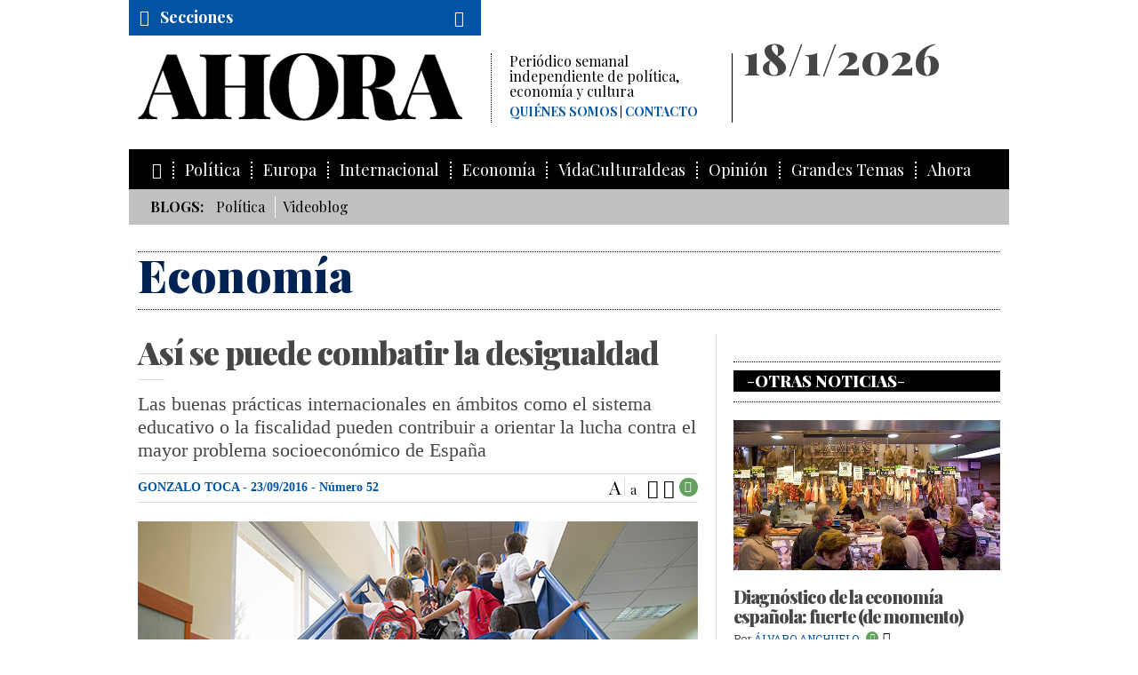

--- FILE ---
content_type: text/html; charset=UTF-8
request_url: http://www.ahorasemanal.es/asi-se-puede-combatir-la-desigualdad
body_size: 13123
content:
<!doctype html>
<!--[if lt IE 7]>	  <html class="no-js lt-ie9 lt-ie8 lt-ie7" lang="es"> <![endif]-->
<!--[if IE 7]>		 <html class="no-js lt-ie9 lt-ie8" lang="es"> <![endif]-->
<!--[if IE 8]>		 <html class="no-js lt-ie9" lang="es"> <![endif]-->
<!--[if gt IE 8]><!--> <html class="no-js" lang="es"> <!--<![endif]-->
	<head>
		<meta charset="utf-8">
        <base href="https://www.ahorasemanal.es">
        
        <title>Así se puede combatir la desigualdad</title>
        <meta name="title" content="Así se puede combatir la desigualdad" > 
        <meta name="description" content="Las buenas prácticas internacionales en ámbitos como el sistema educativo o la fiscalidad pueden contribuir a orientar la lucha contra el mayor problema socioeconómico de España" >
        <meta name="author" content="Ahora Semanal">
        
        <meta property="og:title" content="Así se puede combatir la desigualdad"/> 
        <meta property="og:description" content="Las buenas prácticas internacionales en ámbitos como el sistema educativo o la fiscalidad pueden contribuir a orientar la lucha contra el mayor problema socioeconómico de España"/> 
        <meta property="og:url" content="https://www.ahorasemanal.es/asi-se-puede-combatir-la-desigualdad"/> 
        <meta property="og:image" content="https://www.ahorasemanal.es/media/images/numero%2052/horizontales/636089332988221374h.jpg"/> 
        <meta property="og:type" content="website" />
        
        
<meta name="twitter:site" content="@ahorasemanal">
<meta name="twitter:card" content="summary_large_image">

	
	
					<meta http-equiv="X-UA-Compatible" content="IE=edge,chrome=1">
			<meta name="viewport" id="viewport" content="width=device-width,minimum-scale=1.0,maximum-scale=2.5,initial-scale=1.0" />

	<!-- favicons -->
			<link rel="shortcut icon" href="img/favicons/favicon.ico" type="image/x-icon" />
		<!-- Apple Touch Icons -->
			<link rel="apple-touch-icon" href="img/favicons/apple-touch-icon.png" />
			<link rel="apple-touch-icon" sizes="57x57" href="img/favicons/apple-touch-icon-57x57.png" />
			<link rel="apple-touch-icon" sizes="72x72" href="img/favicons/apple-touch-icon-72x72.png" />
			<link rel="apple-touch-icon" sizes="114x114" href="img/favicons/apple-touch-icon-114x114.png" />
			<link rel="apple-touch-icon" sizes="144x144" href="img/favicons/apple-touch-icon-144x144.png" />
			<link rel="apple-touch-icon" sizes="60x60" href="img/favicons/apple-touch-icon-60x60.png" />
			<link rel="apple-touch-icon" sizes="120x120" href="img/favicons/apple-touch-icon-120x120.png" />
			<link rel="apple-touch-icon" sizes="76x76" href="img/favicons/apple-touch-icon-76x76.png" />
			<link rel="apple-touch-icon" sizes="152x152" href="img/favicons/apple-touch-icon-152x152.png" />
		<!-- Windows 8 Tile Icons -->
			<meta name="msapplication-square70x70logo" content="/img/favicons/smalltile.png" />
			<meta name="msapplication-square150x150logo" content="/img/favicons/mediumtile.png" />
			<meta name="msapplication-wide310x150logo" content="/img/favicons/widetile.png" />
			<meta name="msapplication-square310x310logo" content="/img/favicons/largetile.png" />

	<!-- css -->
		<!-- css generales -->
			<link href="css/reset.css" rel="stylesheet"/>
			<link href="css/fonts.css" rel="stylesheet"/>
			<link href='https://fonts.googleapis.com/css?family=Playfair+Display:400,400italic,700,700italic,900,900italic' rel='stylesheet' type='text/css'>
			<link href='https://fonts.googleapis.com/css?family=Roboto+Slab:400,300' rel='stylesheet' type='text/css'>
			<link href='https://fonts.googleapis.com/css?family=Open+Sans:300,300italic,400,400italic,700,700italic,800,800italic' rel='stylesheet' type='text/css'>
			<link href="css/icons.css" rel="stylesheet"/>
		<!-- css plugins -->
			<link href="js/flexSlider/flexslider_ahora.css" rel="stylesheet" media="all"/>
			<link href="js/iCheck-master/skins/todos.css" rel="stylesheet" media="all"/>
			<link href="js/jquery-share/jquery.share.ahora.css" rel="stylesheet" media="all"/>
			<link href="js/magnific_popup_1.0.0/magnific-popup.css" rel="stylesheet" media="all"/>
			<link href="js/mediaelement/mediaelementplayer-ahora.css" rel="stylesheet" media="all"/>
			<link href="js/owl.carousel/assets/owl.carousel.css" rel="stylesheet" media="all"/>
			<link href="js/photoswipe/photoswipe.css" rel="stylesheet" media="all"/>
			<link href="js/photoswipe/default-skin/default-skin.css" rel="stylesheet" media="all"/>
		<!-- css generales -->
			<link href="css/general.css?v=1.0" rel="stylesheet" media="all"/>
			<link rel="stylesheet" href="css/cookiecuttr.css" />




			<script src="js/modernizr-2.8.3.min.js"></script>

<!--[if lt IE 9 ]>
			<script src="js/selectivizr-1.0.2/selectivizr-min.js"></script>
<![endif]-->
		
<script type='text/javascript'>
  var googletag = googletag || {};
  googletag.cmd = googletag.cmd || [];
  (function() {
    var gads = document.createElement('script');
    gads.async = true;
    gads.type = 'text/javascript';
    var useSSL = 'https:' == document.location.protocol;
    gads.src = (useSSL ? 'https:' : 'http:') +
      '//www.googletagservices.com/tag/js/gpt.js';
    var node = document.getElementsByTagName('script')[0];
    node.parentNode.insertBefore(gads, node);
  })();
</script>
<script type='text/javascript'>
  googletag.cmd.push(function() {
    googletag.defineSlot('/59987104/Blog', [[300, 250], [300, 600]], 'div-gpt-ad-1469181608271-0').addService(googletag.pubads());
    googletag.defineSlot('/59987104/Blog_300_600', [[300, 250], [300, 600]], 'div-gpt-ad-1469183360807-0').addService(googletag.pubads());
    googletag.defineSlot('/59987104/Blog_970_250', [[970, 250], [970, 90]], 'div-gpt-ad-1469183459813-0').addService(googletag.pubads());
    googletag.defineSlot('/59987104/General_Precabecera', [[970, 250], [970, 90]], 'div-gpt-ad-1462433508205-5').addService(googletag.pubads());
    googletag.defineSlot('/59987104/General_Pie', [[970, 250], [970, 90]], 'div-gpt-ad-1462433508205-4').addService(googletag.pubads());
    googletag.defineSlot('/59987104/General_Autopromociones', [[300, 250], [300, 600]], 'div-gpt-ad-1462433508205-3').addService(googletag.pubads());
    googletag.pubads().enableSingleRequest();
    googletag.pubads().collapseEmptyDivs(true);
    googletag.pubads().addEventListener('slotRenderEnded', function(event) {
		if(!event.isEmpty){
			document.getElementById(event.slot.o.o).classList.add("label");
		}
	});
    googletag.enableServices();
	});
</script>
	</head>
	<body class="p_noticia">

		<div class="page_wrap">

		<!--[if lt IE 9]>
			<p class="browserupgrade">Estas usando un navegador <strong>viejo</strong>. Por favor <a href="http://browsehappy.com/">actualiza tu navagador</a> para ver la página correctamente.</p>
		<![endif]-->
		
<!--			<div class="mfp-login" id="login_form">
				<div class="cont_login">
					<div class="titulo">Iniciar sesión</div>
					
					<form action="algo.php">
						<fieldset>
							<input type="text" name="email" placeholder="Correo electrónico">
						</fieldset>
						<fieldset>
							<input type="password" name="pass" placeholder="Contraseña">
						</fieldset>
					
						<button class="btn" type="submit">Enviar</button>
					
						<p class="texto_dcha">
							<a href="/recuperar_password/">¿Has olvidado tu contraseña?</a>
						</p>
					</form>
				</div>
				<div class="cont_sin_cuenta">
					<div class="titulo">Si no tienes cuenta</div>
					
					<a class="btn btn_suscribirme" href="/suscripcion/">Suscríbase</a>
				</div>
			</div>
-->
		
		
		
			<div class="header-container" id="pagetop">

				<!-- /59987104/General_Precabecera -->
				<div id='div-gpt-ad-1462433508205-5' class="publicidad">
					<script type='text/javascript'>
						googletag.cmd.push(function() { googletag.display('div-gpt-ad-1462433508205-5'); });
					</script>
				</div>
				<header class="clearfix">
					<div class="cont_cabecera clearfix">
						<div class="logo col_principal">
							<a href="/" title="AHORA semanal" alt="AHORA semanal">
								<span>Ahora</span>
								<img src="img/logo_ahora.png" alt="" />
							</a>
							<div class="descipcion">
								Periódico semanal independiente de política, economía y cultura
								<nav class="menu_secundario">
									<ul>
										<li><a href="/quienes-somos">Quiénes somos</a></li>
										<li><a href="/contacto">Contacto</a></li>
									</ul>
								</nav>
							</div>
						</div>





						<div class="cont_fecha col_secundaria">
							<div class="fecha">
							18/1/2026							</div>
							
							<div class="cont_menu_secundario">
								<nav class="menu_secundario">
									<ul>
                                    
																			<!--li><a href="/login/">Iniciar sesión</a></li-->
<!--										<li><a href="/suscripcion/">Colección completa</a></li> -->
									                                    
									</ul>
								</nav>
							</div>

<!--
							<div class="social">
								<a target="_blank" class="fr-tooltip" data-tooltip="facebook" href="https://www.facebook.com/ahorasemanal?_rdr"><i class="icon-facebook"></i></a>
								<a target="_blank" class="fr-tooltip" data-tooltip="twitter" href="https://twitter.com/ahorasemanal"><i class="icon-twitter"></i></a>
								<a class="fr-tooltip" data-tooltip="RSS" href="/rss.php" target="_blank"><i class="icon-rss"></i></a>
								<a class="fr-tooltip" data-tooltip="Mail" href="mailto:info@ahorasemanal.com?body=http://www.ahorasemanal.com/asi-se-puede-combatir-la-desigualdad"><i class="icon-mail"></i></a>
							</div>
-->
						</div>
					</div>


					<div class="cont_menu_secciones_lateral">
						<ul>
                        	<li><a href="http://www.ahorasemanal.es">Inicio</a></li>
                        	<li><a  href="/politica">Política</a></li><li><a  href="/europa">Europa</a></li><li><a  href="/internacional">Internacional</a></li><li><a  href="/economia">Economía</a></li><li><a  href="/opinion">Opinión</a></li><li><a  href="/vidaculturaideas">VidaCulturaIdeas</a></li><li><a  href="/hemeroteca">Números</a></li>						</ul>
					</div>
					<div class="cont_menu_secciones">
						<div class="cont_cabecera_menu_secciones">
							<a class="cabecera_menu_secciones" href="#">
								<i class="icon-menu"></i>
								<span>Secciones</span>
							</a>
							
							<div class="cont_buscador">
								<a class="cabecera_ver_buscador" href="#"><i class="icon-buscar"></i></a>

								<div class="buscador">
									<form action="/ajax.php" id="formBusqueda" method="post">
                                    
                                    	<input type="hidden" name="action" value="busqueda">
										<input type="text" name="clave" value="">
										<button type="submit"><i class="icon-angle-double-right"></i></button>
									</form>
								</div>
							</div>
						</div>
					
						<nav class="menu_secciones">
							<ul>
								<li><a href="/"><i class="icon-home"></i></a></li>
                            	<li ><a href="/politica">Política</a></li><li ><a href="/europa">Europa</a></li><li ><a href="/internacional">Internacional</a></li><li ><a href="/economia">Economía</a></li><li ><a href="/vidaculturaideas">VidaCulturaIdeas</a></li><li ><a href="/opinion">Opinión</a></li><li><a  href="/grandes-temas">Grandes Temas</a></li><li><a  href="#">Ahora</a><ul><li><a  href="/consejo-de-administracion">Consejo de Administración</a></li><li><a  href="/junta-de-fundadores">Junta de Fundadores</a></li><li><a  href="/consejo-editorial">Consejo Editorial</a></li><li><a  href="/redaccion">Redacción</a></li><li><a  href="/organigrama">Organigrama</a></li><li><a  href="/la-genealogia-periodistica-de-ahora">Genealogía periodística de AHORA</a></li><li><a  href="/acto-de-presentacion-de-ahora">Acto de presentación de AHORA</a></li><li><a  href="/eventos">Eventos</a></li><li><a  href="/ahora-en-los-medios">AHORA en los medios</a></li><li><a  href="/contacto">Contacto</a></li><li><a  href="/el-intermedio-23f">El Intermedio - 23F</a></li></ul></li>							</ul>
						</nav>
					</div>
                    
                    
                    					<div class="cont_menu_blog">
						<ul class="menu_blog">
							<li><strong>Blogs:</strong></li>
                            
                            <li><a href="/politica_574ecf5569103">Política</a></li><li><a href="/videoblog">Videoblog</a></li><!--
                            <li><a href="/blog_politica">Politica</a></li>
                            <li><a href="/blog_cultura">Cultura</a></li>
                            <li><a href="/blog_internacional">Internacional</a></li>
-->
                            <!--<li><a href="/videoblog">Videoblog</a></li>-->
                        </ul>
					</div>
                    				</header>
			</div>




		<div class="main-container">
			
            			<div class="cont_nombre_seccion">
				<div class="nombre_seccion" >
					Economía				</div>
			</div>
            			
			<section class="cont_2cols clearfix">
				
				<div class="col_principal">
					<div class="cont_titular">
							<h1 class="titular">Así se puede combatir la desigualdad</h1>
							<h2 class="entradilla">Las buenas prácticas internacionales en ámbitos como el sistema educativo o la fiscalidad pueden contribuir a orientar la lucha contra el mayor problema socioeconómico de España</h2>						</div>
						
						<div class="cont_tools">
                        
                        
                        								<div class="cont_autor">

							
									
										                                    
                                    
                                    
    	                                <a href="/gonzalo-toca">Gonzalo Toca</a> 
                                        
										                                        
                                        

																		
									- 23/09/2016                                    
                                                                        - <a class="btn_hemeroteca" href="/numero-52">Número 52</a>
                                                                        
							</div>
                            							
							<div class="tools">
								<ul class="tools_list">
									<li class="tool_t_mas fr-tooltip" data-tooltip="Aumentar letra">A</li>
									<li class="tool_t_menos fr-tooltip" data-tooltip="Disminuir letra">a</li>
									<li class="tool_paginar fr-tooltip" data-tooltip="Paginar"><i class="icon-paginar"></i></li>
									<li class="tool_share fr-tooltip" data-tooltip="Compartir"><a href="#social_icons"><i class="icon-share"></i></a></li>
																	<li class="tool_permisos"><span class="icon-abierto"></span></li> 
																</ul>
								<div id="social_icons" class="mfp-social"></div>
							</div>
							
						</div>
						
                        
                        

												<div class="cont_media">
                        
							<img src="https://www.ahorasemanal.es/media/images/numero%2052/horizontales/636089332988221374h.jpg" alt="Así se puede combatir la desigualdad" title="Así se puede combatir la desigualdad">
							<div class="piefoto">Varios niños a su llegada al colegio público Mario Vargas Llosa de Las Rozas (Madrid) en el primer día del curso escolar 2016-2017. <span>Luca Piergiovanni / EFE</span></div>
						</div>
                        

						<div class="cont_textos">
                        
                        	                        
                        
										<p class="primero">El principal problema económico y social de España no es la acumulación de riqueza del privilegiado uno por ciento, sino el abismo que separa al colectivo de ingresos bajos de la amplia clase media y la facilidad con la que cualquiera puede resbalar y caer en la pobreza cuando pierde el empleo y no salir de ella a pesar del esfuerzo y el mérito. Es sabido que no existe meritocracia en la miseria.</p>

<p>Mientras la investidura fantasma de Pedro Sánchez o Mariano Rajoy crispa a la clase media, casi el 30% de los españoles se encuentra en riesgo de pobreza o exclusión social, según el último estudio del Instituto Nacional de Estadística. Ha llegado el momento de que las buenas prácticas del extranjero que podrían ayudarnos a mitigar esta angustia y vulnerabilidad de millones de personas ocupen un lugar central en el debate público.</p>

<p>La primera es evitar en lo posible que este diálogo se convierta en la enésima secuela del enfrentamiento ideológico, porque las soluciones no se corresponden con un solo color político. También es peligroso y empobrecedor asumir que este es un asunto que únicamente interesa a una parte de la sociedad, es decir, a los progresistas, las rentas bajas y los trabajadores precarios.</p>

<p>Muchos liberales, conservadores y empresarios de éxito también se alarman y sienten la sincera necesidad de hacer algo cuando contemplan, por ejemplo, las terribles cifras de pobreza infantil y cuando constatan que, en un contexto de escasa movilidad ascendente, escuálidas políticas activas de empleo, crecimiento anémico a medio plazo y gigantismo en la deuda pública, la meritocracia es ciencia ficción y el capitalismo sufre severos problemas de legitimidad social que animan el fuego de la intervención masiva del Estado, los impuestos confiscatorios, la inestabilidad y el populismo.&nbsp;</p>

<p class="ladillo">Ingredientes mínimos</p>

<p>Otra buena práctica consiste en, como afirma Luis Ayala, catedrático de Economía de la Universidad Rey Juan Carlos y uno de los principales expertos españoles en desigualdad, “entender, primero, que no hay un recetario universal para acabar con esta situación y, segundo, que sí existen unos ingredientes mínimos que ayudan a mitigarla”.</p>

<blockquote>
<p>Las rentas mínimas de inserción no pueden distinguir entre españoles. No puede haber pobres de segunda</p>
</blockquote>

<p>Ayala destaca entre esos ingredientes “la mejora de una red de protección básica que está llena de agujeros en España y que por eso mismo discrimina por territorio y por otras categorías”. Las rentas mínimas de inserción no pueden distinguir entre españoles. No puede haber pobres de segunda.&nbsp;</p>

<p>Un ingrediente adicional, según el economista, es “complementar los salarios más bajos con subsidios”. Por supuesto, advierte, “nos enfrentamos a la posibilidad de que los empleadores decidan aprovechar la oportunidad para reducir aún más los salarios, pero debemos recordar que esto no ha ocurrido en Reino Unido y Estados Unidos, dos de los países desarrollados donde se ha implantado”.</p>

<p>Igualmente, advierte Ayala, “conviene tener en cuenta que, si bien el gasto público juega un papel importante a la hora de combatir la desigualdad y fomentar la movilidad social, lo cierto es que no todo se reduce a gastar más”.</p>

<p>Según él, hay que revisar “sin miedo” los programas públicos y evaluar hasta qué punto son redistributivos. Cuando no estén a la altura de las expectativas, como es el caso de la sanidad y la educación en España, habrá que tener la valentía, que ya han demostrado Dinamarca y Noruega, de reformarlos e imponer un copago progresivo. Pagará más quien más tenga… incluida la clase media.</p>

<p>Otro elemento clave relacionado con el fomento de la progresividad, apunta el experto, es no concentrar las subidas de impuestos en tasas indirectas y de recaudación fácil como el IVA, sino en otras directísimas como el IRPF y los gravámenes sobre patrimonio y sucesiones. Ayala admite que existe el riesgo de que el crecimiento se resienta —los que más tienen y las clases medias dispondrían de menos recursos para consumir, invertir y crear empleo… y ello podría terminar perjudicando al colectivo de ingresos bajos al que se intenta beneficiar— pero, aun así, considera que no puede haber blancos o negros. La idea es apostar más, y con extremo cuidado, por las tasas directas que por las indirectas como hasta ahora. Nadie habla de una revolución.&nbsp;&nbsp;&nbsp;</p>

<p class="ladillo">Apostar por la educación</p>

<p>Un ingrediente especialmente importante de esta poderosa salsa contra lo fácil que ha resultado en España caer en la pobreza y lo endiabladamente difícil que resulta salir de ella es el sistema educativo en una cuádruple dimensión: la creación de una auténtica red pública y gratuita de guarderías, una evidente mejora de la enseñanza en los colegios, la apuesta por la formación profesional y el diseño de unas políticas activas de empleo que pasen por la formación durante toda la vida.</p>

<p>La red pública y absolutamente gratuita de guarderías que atiende a los niños hasta que cumplen los tres años permitiría, según Carles Manera, catedrático de Historia Económica de la Universidad de las Islas Baleares y miembro del colectivo progresista Economistas Frente a la Crisis, “que las mujeres de hogares de ingresos bajos pudieran acceder al mercado laboral, tal y como se ha demostrado en otros países”.</p>

<blockquote>
<p>Como recuerda la OCDE, la brecha que separa a los pobres de la clase media comienza en la infancia</p>
</blockquote>

<p>Esto supondría añadir un nuevo sostén a la familia y también contribuiría a que los niños estuvieran mejor preparados académicamente cuando empiecen preescolar y la enseñanza básica en el colegio. Como recuerda la OCDE, la tragedia de la desigualdad que separa a los pobres de la clase media comienza en la infancia.&nbsp;</p>

<p>Otro capítulo fundamental, según el último informe anual de la Comisión británica sobre la Pobreza Infantil y Movilidad Social, es reformar o cerrar los colegios que fracasen durante cinco años seguidos, muchos de los cuales acogen a alumnos con muy pocos recursos, premiar con bonus e incentivos a los directores capaces de transformar instituciones fallidas en centros que cumplan los mínimos requisitos de calidad y elevar la consideración de los buenos profesores, que se seleccionarían con nuevos métodos, ofreciéndoles mejores salarios, subsidios para la compra de viviendas e incentivos para dar clase en centros de barrios difíciles.</p>

<p>Todo ello también apuntalaría, de paso, una oferta de formación profesional adecuada que debería beneficiarse, según la Comisión británica, de un marco ambicioso en el que el Estado favorecería masivamente los programas de aprendices y crearía una web que recoja no solo las oportunidades laborales, sino también la evolución de ingresos&nbsp; y las salidas que puede esperar el que elija cada especialización.</p>

<p>Los centros superiores de enseñanzas técnicas, las academias, las universidades, las escuelas de negocios, los agentes sociales y las empresas deberían sumar también sus fuerzas para tejer un sistema de formación para toda la vida. El sistema más exitoso se encuentra en Dinamarca y, según Alfonso Novales, catedrático de Economía en la Universidad Complutense y especialista en desigualdad, las ventajas que ofrece una iniciativa así son evidentes.</p>

<p>El experto destaca entre ellas, por ejemplo, la actualización educativa constante del trabajador, “la adecuación gradual de la formación de los trabajadores a las necesidades laborales que se van creando” y la “mayor rapidez a la hora de encontrar trabajo”. Esto cobra especial importancia en un contexto marcado por la automatización intensiva del sector servicios y la competencia extranjera. Millones de personas pueden acabar condenadas a los ingresos bajos y la precariedad si no se benefician de programas de reciclaje.&nbsp;</p>

<p class="ladillo">Pobreza infantil</p>

<p>Si las mejores políticas activas de empleo son el crecimiento y la formación para toda la vida, una de las maneras más eficaces de aliviar la pobreza infantil, según&nbsp; Luis Ayala, es “ofrecer ayudas monetarias a las familias con hijos pequeños y con muy pocos recursos”.</p>

<p>España es, después de Grecia, el segundo país de la Unión Europea que menor proporción de su PIB dedica a este capítulo, por detrás de países rescatados como Portugal. No hace falta decir que los niños que nacen pobres tienen muy pocas posibilidades de escapar a una vida plagada de miseria. Muchos de esos hogares con niños tan vulnerables tienen que cargar, además, con el lastre de la precariedad laboral de los padres.</p>

<p>Alfonso Novales cree que ha llegado el momento de identificar las circunstancias que exigen que una actividad productiva sea temporal y prohibir que se firmen contratos temporales cuando esas circunstancias no existan. La mejora de la formación para toda la vida contribuirá también a que los candidatos puedan acceder a ofertas de trabajo con mejores condiciones. Al mismo tiempo, advierte Carles Manera, “deben tomarse medidas para fomentar industrias y sectores que favorezcan la creación de empleos estables y de calidad”.&nbsp;</p>

<p>Las medidas que serían capaces de potenciar la movilidad social ascendente de los que tienen pocos recursos y mitigar el descenso en una espiral de pobreza y precariedad de parte de las clases medias exigen un cambio de mentalidad considerable sobre el Estado del bienestar, sobre el copago de muchos de sus servicios, sobre la educación, sobre el mercado laboral, sobre la fiscalidad y sobre la competencias autonómicas.</p>

<p>Exigen también asumir el riesgo de crecer menos que con otras políticas y de incentivar posibles abusos por parte de empleadores y personas que prefieran vivir del Estado o se aprovechen de ayudas que no les corresponden mientras nadan apaciblemente en la economía sumergida.</p>

<p>Por último, con los actuales niveles de deuda y déficit públicos, este nuevo esfuerzo implicaría el recorte de otras partidas importantes de gasto —con el consiguiente despido de empleados públicos y la emergencia de una ola de privatizaciones— y la necesidad de que las clases medias, todavía muy heridas e indignadas justificadamente por la crisis y la corrupción, se vean obligadas a pagar más por sus medicamentos, a sufrir más impuestos sobre sus planes de pensiones particulares y a permitir que los políticos administren más dinero. Habrá que diseñar nuevos mecanismos de control y transparencia.&nbsp;&nbsp;</p>

<p>El camino no será fácil. Dar la espalda a casi el 30% de la población tampoco es una alternativa.</p>
                                        
                                        
                                                                                
            
                                                                                        
                                                
                                                
                                                                                                    <div class="cont_despiece">
                                                	<a id="despiece_24410"></a>
                                                    <h3 class="titulo">
                                                    
                                                                                                                El crecimiento: necesario pero nunca suficiente                                                                                                            </h3>
                                                    
                                                    
                                                    <div class="cont_textos">
                                                        <span class="cont_autor">Gonzalo Toca</span><br><p>Es totalmente cierto que, como afirma Francisco Goerlich, catedrático de Económicas de la Universidad de Valencia e investigador del <em>think tank</em> IVIE,  &ldquo;la mejor forma de mitigar la desigualdad es crear empleo&rdquo; y que eso se consigue, sobre todo, con crecimiento económico. También lo es, advierte Goerlich, que &ldquo;necesitamos empleos de calidad más abundantes&rdquo;, porque el crecimiento a secas permite crear puestos de trabajo, pero no garantiza que la mayoría sean estables o superen ampliamente el salario mínimo. </p>
<p>Otra salvedad al mantra de que el simple crecimiento resuelve casi todos los males es que, como apunta el economista del IVIE, en los países desarrollados importa, y mucho, que los sectores que lo propulsan sean de alto valor añadido para que ofrezcan mejores condiciones laborales a la población. En España, afirma, &ldquo;hace falta un plan industrial para cambiar el modelo productivo&rdquo;, es decir, para depender cada vez menos de un sector servicios que se nutre, esencialmente, de mano de obra temporal y barata. </p>
<p>Luis Ayala, catedrático de la Facultad de Económicas de la Universidad Rey Juan Carlos, recuerda que el problema de desigualdad de nuestro país es muy específico: hablamos de la enorme distancia que separa al colectivo de ingresos bajos de la clase media y de la facilidad con la que una parte de la clase media puede precipitarse en una espiral prolongada de miseria y desesperación. </p>
<p>Obviamente, el crecimiento, si no va acompañado de un músculo poderoso de redistribución dirigido a mitigar esta realidad, solo curará en parte la herida. La pobreza infantil, que, según Ayala, no descendió ni siquiera en los años del boom de finales de los 90 y principios de los 2000,  es un triste ejemplo de ello. </p>
<p>El avance económico, por sí solo, tampoco es capaz de ofrecer a los hogares de ingresos bajos la oportunidad de que muchas mujeres tomen la decisión de trabajar fuera de casa. Para ello, además de un cambio drástico de mentalidad en los hombres y los empleadores, hace falta que existan, por ejemplo, guarderías públicas donde puedan dejar a sus hijos.   </p>
<p>Las buenas cifras del PIB tampoco suponen, necesariamente, una mejora en el sistema educativo, sobre todo en los peores colegios, ni por supuesto la implementación de un programa de formación para toda la vida que se apoye en sólidas políticas activas de empleo que permitan el reciclaje profesional que fuerza todos los días el impacto combinado de la robotización y la presión de la competencia extranjera. </p>
<p>Finalmente, el crecimiento no va a rediseñar una estructura más progresiva del Estado del bienestar, sus subsidios y sus tasas que penalice menos a las rentas bajas en beneficio de las clases medias y del colectivo de ingresos altos. </p>
<p>No obstante, recuerda Francisco Goerlich, sin crecimiento ni siquiera tendremos la oportunidad de luchar contra esta lacra en condiciones. Remaremos con el viento en contra y la financiación provendrá exclusivamente de los recortes del gasto, que pondrán en peligro una vez más la creación de empleo.</p>
                                                    </div>
                                                </div>				               
                                                                                                             
                                            
                                            
                                                        
						</div>
						
						
                        						<div class="cont_lista_tags">
							<ul class="lista_tags">
								<li>Etiquetas: </li>
                                <li><a href="/tag/desigualdad">desigualdad</a></li><li><a href="/tag/pobreza">pobreza</a></li><li><a href="/tag/espa%C3%B1a">españa</a></li><li><a href="/tag/ocde">ocde</a></li><li><a href="/tag/rentas+m%C3%ADnimas">rentas mínimas</a></li><li><a href="/tag/educaci%C3%B3n">educación</a></li><li><a href="/tag/crecimiento">crecimiento</a></li><li><a href="/tag/fiscalidad">fiscalidad</a></li><li><a href="/tag/sistema+educativo">sistema educativo</a></li><li><a href="/tag/brecha">brecha</a></li><li><a href="/tag/pobreza+infantil">pobreza infantil</a></li>							</ul>
						</div>
                        
				</div>
				
				<aside class="col_secundaria">
						<div class="wrap clearfix">
							<!-- /59987104/Noticia -->
							<div id='div-gpt-ad-1469181608271-0' class="cont_banner publicidad">
							<script type='text/javascript'>
							googletag.cmd.push(function() { googletag.display('div-gpt-ad-1469181608271-0'); });
							</script>
							</div>


							<!-- /59987104/General_Autopromociones -->
							<div id='div-gpt-ad-1462433508205-3' class="cont_banner autopromocion">
							<script type='text/javascript'>
							googletag.cmd.push(function() { googletag.display('div-gpt-ad-1462433508205-3'); });
							</script>
							</div>

						                                                                                                
    <div class="cont_banner otrostemas">
        <div class="cont_titulo">
            <div class="titulo"><a href="javascript:;">Otras noticias</a></div>
        </div>
        
        
                <div class="cont_noticia media">
        
	                    <div class="cont_media">
                <a href="/diagnostico-de-la-economia-espanola:-fuerte-(de-momento)"><img src="https://www.ahorasemanal.es/media/images/numero%2052/horizontales/GettyImages-158529785.jpg" /></a>
            </div>
                        <div class="cont_titular">
                <div class="seccion"><a href=""></a></div>
                <h5 class="titular"><a href="/diagnostico-de-la-economia-espanola:-fuerte-(de-momento)">Diagnóstico de la economía española: fuerte (de momento)</a></h5>
                <div class="autor cont_tools_home">
                
	                                	<span>Por</span> 
                                        
                    <a href="/Alvaro-anchuelo">Álvaro Anchuelo</a>
                    
					                                                                                                
					<div class="tools">
						<ul class="tools_list">
					    									<li class="tool_permisos" ><span class="icon-abierto"></span></li>
														<li class="tool_share_home fr-tooltip" data-tooltip="Compartir"><a href="#"><i class="icon-share"></i></a></li>
						</ul>
					</div>
                </div>
            </div>
            <div class="cont_textos">El PIB crece más de lo previsto gracias al auge de la demanda interna, pero los síntomas para 2017 apuntan hacia la desaceleración</div>
        </div>
                <div class="cont_noticia ">
        
	                    <div class="cont_titular">
                <div class="seccion"><a href=""></a></div>
                <h5 class="titular"><a href="/crecimiento-y-horizonte">Crecimiento y horizonte</a></h5>
                <div class="autor cont_tools_home">
                
	                                    
                    <a href="/editorial">Editorial</a>
                    
					                                                                                                
					<div class="tools">
						<ul class="tools_list">
					    									<li class="tool_permisos" ><span class="icon-abierto"></span></li>
														<li class="tool_share_home fr-tooltip" data-tooltip="Compartir"><a href="#"><i class="icon-share"></i></a></li>
						</ul>
					</div>
                </div>
            </div>
            <div class="cont_textos"></div>
        </div>
                <div class="cont_noticia media">
        
	                    <div class="cont_media">
                <a href="/la-renta-basica-acabaria-con-la-pobreza-de-golpe"><img src="https://www.ahorasemanal.es/media/images/numero%2039/horizontales/daniel-raventos_Toma%CC%81s%CC%8C%20Weiss%2015_5_2015h.jpg" /></a>
            </div>
                        <div class="cont_titular">
                <div class="seccion"><a href=""></a></div>
                <h5 class="titular"><a href="/la-renta-basica-acabaria-con-la-pobreza-de-golpe">«La renta básica acabaría con la pobreza de golpe»</a></h5>
                <div class="autor cont_tools_home">
                
	                                	<span>Por</span> 
                                        
                    <a href="/juan-luis-gallego">Juan Luis Gallego</a>
                    
					                                                                                                
					<div class="tools">
						<ul class="tools_list">
					    									<li class="tool_permisos" ><span class="icon-abierto"></span></li>
														<li class="tool_share_home fr-tooltip" data-tooltip="Compartir"><a href="#"><i class="icon-share"></i></a></li>
						</ul>
					</div>
                </div>
            </div>
            <div class="cont_textos">Entrevista a Daniel Raventós, economista, defensor de la renta básica</div>
        </div>
                <div class="cont_noticia media">
        
	                    <div class="cont_media">
                <a href="/las-ayudas-autonomicas,-escasas-e-ineficaces-para-luchar-contra-la-pobreza"><img src="https://www.ahorasemanal.es/media/images/numero%205/horizontales/GettyImages-458764693h.jpg" /></a>
            </div>
                        <div class="cont_titular">
                <div class="seccion"><a href=""></a></div>
                <h5 class="titular"><a href="/las-ayudas-autonomicas,-escasas-e-ineficaces-para-luchar-contra-la-pobreza">Las ayudas autonómicas, escasas e ineficaces para luchar contra la pobreza</a></h5>
                <div class="autor cont_tools_home">
                
	                                	<span>Por</span> 
                                        
                    <a href="/inigo-aduriz">Iñigo Aduriz </a>
                    
					                                                                                                
					<div class="tools">
						<ul class="tools_list">
					    									<li class="tool_permisos" ><span class="icon-abierto"></span></li>
														<li class="tool_share_home fr-tooltip" data-tooltip="Compartir"><a href="#"><i class="icon-share"></i></a></li>
						</ul>
					</div>
                </div>
            </div>
            <div class="cont_textos">Solo el País Vasco y Navarra disponen de sistemas de rentas mínimas garantizadas, equiparables a los de la Unión Europea</div>
        </div>
                <div class="cont_noticia media">
        
	                    <div class="cont_media">
                <a href="/una-europa-a-distintas-velocidades"><img src="https://www.ahorasemanal.es/media/images/numero%2051/horizontales/GettyImages-576851388h.jpg" /></a>
            </div>
                        <div class="cont_titular">
                <div class="seccion"><a href=""></a></div>
                <h5 class="titular"><a href="/una-europa-a-distintas-velocidades">Una Europa a distintas velocidades</a></h5>
                <div class="autor cont_tools_home">
                
	                                	<span>Por</span> 
                                        
                    <a href="/Alvaro-anchuelo">Álvaro Anchuelo</a>
                    
					                                                                                                
					<div class="tools">
						<ul class="tools_list">
					    									<li class="tool_permisos" ><span class="icon-abierto"></span></li>
														<li class="tool_share_home fr-tooltip" data-tooltip="Compartir"><a href="#"><i class="icon-share"></i></a></li>
						</ul>
					</div>
                </div>
            </div>
            <div class="cont_textos">Bajo el 1,6% de crecimiento que registra la eurozona subyacen realidades nacionales muy diversas. Alarman especialmente los casos de Francia, Italia y Portugal</div>
        </div>
                <div class="cont_noticia media">
        
	                    <div class="cont_media">
                <a href="/politicas-publicas-contra-la-desigualdad"><img src="https://www.ahorasemanal.es/media/images/numero%2039/horizontales/GettyImages-451363998h.jpg" /></a>
            </div>
                        <div class="cont_titular">
                <div class="seccion"><a href=""></a></div>
                <h5 class="titular"><a href="/politicas-publicas-contra-la-desigualdad">Políticas públicas contra la desigualdad</a></h5>
                <div class="autor cont_tools_home">
                
	                                	<span>Por</span> 
                                        
                    <a href="/jose-fernandez-albertos">José Fernández-Albertos</a>
                    
					                                                                                                
					<div class="tools">
						<ul class="tools_list">
					    									<li class="tool_permisos" ><span class="icon-abierto"></span></li>
														<li class="tool_share_home fr-tooltip" data-tooltip="Compartir"><a href="#"><i class="icon-share"></i></a></li>
						</ul>
					</div>
                </div>
            </div>
            <div class="cont_textos">¿Están dispuestas las clases medias a hacer el esfuerzo fiscal que requieren las políticas de sostén de rentas?</div>
        </div>
                <div class="cont_noticia ">
        
	                    <div class="cont_titular">
                <div class="seccion"><a href=""></a></div>
                <h5 class="titular"><a href="/desigualdades-en-sanidad">Desigualdades en Sanidad</a></h5>
                <div class="autor cont_tools_home">
                
	                                	<span>Por</span> 
                                        
                    <a href="/covadonga-fernandez">Covadonga Fernández</a>
                    
					/ <a href="/patricia-rafael">Patricia Rafael</a>                                                                                                
					<div class="tools">
						<ul class="tools_list">
					    									<li class="tool_permisos" ><span class="icon-abierto"></span></li>
														<li class="tool_share_home fr-tooltip" data-tooltip="Compartir"><a href="#"><i class="icon-share"></i></a></li>
						</ul>
					</div>
                </div>
            </div>
            <div class="cont_textos">Los recortes generalizados en la inversión sanitaria de los últimos cuatro años han disminuido la capacidad de la sanidad pública. Las desigualdades entre las CC.AA. son mayores, como demuestran los datos de la Federación de Asociaciones en Defensa de la Sanidad Publica (FADSP). Desde 2010 la diferencia entre las comunidades que más presupuestan y las que menos se ha incrementado en un 5,1%</div>
        </div>
                <div class="cont_noticia ">
        
	                    <div class="cont_titular">
                <div class="seccion"><a href=""></a></div>
                <h5 class="titular"><a href="/las-nuevas-desigualdades-en-espana">Las nuevas desigualdades en España</a></h5>
                <div class="autor cont_tools_home">
                
	                                	<span>Por</span> 
                                        
                    <a href="/jose-fernandez-albertos">José Fernández-Albertos</a>
                    
					                                                                                                
					<div class="tools">
						<ul class="tools_list">
					    									<li class="tool_permisos" ><span class="icon-abierto"></span></li>
														<li class="tool_share_home fr-tooltip" data-tooltip="Compartir"><a href="#"><i class="icon-share"></i></a></li>
						</ul>
					</div>
                </div>
            </div>
            <div class="cont_textos">La crisis ha aumentando las diferencias empobreciendo a los grupos con menos ingresos, no enriqueciendo a los más ricos</div>
        </div>
        
    </div>

<!--
							<div class="cont_banner publicidad siempre_visible">
							<a href="#" target="_blank">
								<img src="media/images/banners/banner_300x250.png" alt="">
							</a>
						</div>
-->
							<!-- /59987104/Noticia_300_600 -->
							<div id='div-gpt-ad-1469183360807-0' class="cont_banner publicidad">
							<script type='text/javascript'>
							googletag.cmd.push(function() { googletag.display('div-gpt-ad-1469183360807-0'); });
							</script>
							</div>
						</div>
				</aside>
			</section>
				


				
			<hr>
<!-- /59987104/Noticia_970_250 -->
<div id='div-gpt-ad-1469183459813-0' class="promo clearfix publicidad">
<script type='text/javascript'>
googletag.cmd.push(function() { googletag.display('div-gpt-ad-1469183459813-0'); });
</script>
</div>			
			<hr>
				<article class="promo clearfix fondo newsletter">
					<div class="cont_titular">
						<h5 class="titular">Newsletter</h5>
					</div>
					<div class="textos presentacion">
						Si desea recibir periódicamente la newsletter de AHORA, introduzca aquí su correo electrónico:
						<form action="/" method="post" id="formNewsletter">
							
                            <input type="hidden" name="action"  value="newsletterAdd" />
                            
							<fieldset class="condiciones_legales">
								<input id="legal_tab2" type="checkbox" name="legal_tab2" value="1">
								<label for="legal_tab2">Acepto las condiciones legales. </label><a href="/aviso-legal" target="_blank">Aviso legal</a>
							</fieldset>
                            
                            <p class="aviso_formulario" id="notifyPostNewsletter"></p>
							<input type="text" name="newsletteremail" value="" id="newsletteremail">
							<button type="submit"><i class="icon-angle-double-right"></i></button>
							
						</form>
					</div>
				</article>


		</div> <!-- #main-container -->



<!-- /59987104/General_Pie -->
<div id='div-gpt-ad-1462433508205-4' class="promo clearfix publicidad cont_publi_after_footer">
	<hr/>
<script type='text/javascript'>
googletag.cmd.push(function() { googletag.display('div-gpt-ad-1462433508205-4'); });
</script>
</div>



<div class="footer-container">
	<footer class="wrapper">
		<div class="cont_menu_secciones">
			<div class="cabecera_menu_secciones">
				<i class="icon-ahora"></i> <a class="btn_scrolltop" href="#pagetop"><i class="icon-scrolltop"></i></a>
			</div>
		</div>
		<div class="menu_pie">
			<ul>
				<li><a href="javascript:;">© AHORA</a></li>
                <li><a href="/aviso-legal" class="border_left">Aviso legal</a></li><li><a href="/cookies" class="border_left">Cookies</a></li><li><a href="/mapa-web" class="border_left">Mapa Web</a></li><li><a href="/quienes-somos" class="border_left">Quiénes somos</a></li><li><a href="/contacto" class="border_left">Contacto</a></li><li><a href="/publicidad" class="border_left">Publicidad</a></li>
			</ul>
		</div>
		<div class="social2">
			<a target="_blank" class="fr-tooltip" data-tooltip="facebook" href="https://www.facebook.com/ahorasemanal?_rdr"><i class="icon-facebook"></i></a>
			<a target="_blank" class="fr-tooltip" data-tooltip="twitter" href="https://twitter.com/ahorasemanal"><i class="icon-twitter"></i></a>
			<a class="fr-tooltip" data-tooltip="RSS" href="/rss.php" target="_blank"><i class="icon-rss"></i></a>
			<a target="_blank" class="fr-tooltip" data-tooltip="Mail" href="mailto:info@ahorasemanal.com"><i class="icon-mail"></i></a>
		</div>
	</footer>
</div>

		</div>

<script src="js/jquery-1.11.2.min.js"></script>
<script src="js/flexSlider/jquery.flexslider-min.js"></script>
<script src="js/iCheck-master/jquery.icheck.min.js"></script>
<script src="js/masonry.pkgd.min.js"></script>
<script src="js/magnific_popup_1.0.0/jquery.magnific-popup.min.js"></script>
<script src="js/jquery-share/jquery.share.ahora.js"></script>

<script src="js/imagesloaded/imagesloaded.js"></script>
<script src="js/mediaelement/mediaelement-and-player.min.js"></script>

<script src="js/owl.carousel/owl.carousel.min.js"></script>

<script src="js/photoswipe/photoswipe.min.js"></script>
<script src="js/photoswipe/photoswipe-ui-default.min.js"></script>

<script src="js/jquery.cookie.js"></script>
<script src="js/jquery.cookiecuttr.js"></script>

<script src="js/general.js"></script>
<script src="js/googleanalytics.js"></script>

<!-- Google Code para etiquetas de remarketing -->



<script type="text/javascript">

/* <![CDATA[ */

var google_conversion_id = 881316157;

var google_custom_params = window.google_tag_params;

var google_remarketing_only = true;

/* ]]> */

</script>

<script type="text/javascript" src="//www.googleadservices.com/pagead/conversion.js">

</script>

<noscript>

<div style="display:inline;">

<img height="1" width="1" style="border-style:none;" alt="" src="//googleads.g.doubleclick.net/pagead/viewthroughconversion/881316157/?value=0&amp;guid=ON&amp;script=0"/>

</div>

</noscript>
	</body>
</html>


--- FILE ---
content_type: text/html; charset=utf-8
request_url: https://www.google.com/recaptcha/api2/aframe
body_size: 266
content:
<!DOCTYPE HTML><html><head><meta http-equiv="content-type" content="text/html; charset=UTF-8"></head><body><script nonce="1IfJ0NtXa4R45aqwWo24Vg">/** Anti-fraud and anti-abuse applications only. See google.com/recaptcha */ try{var clients={'sodar':'https://pagead2.googlesyndication.com/pagead/sodar?'};window.addEventListener("message",function(a){try{if(a.source===window.parent){var b=JSON.parse(a.data);var c=clients[b['id']];if(c){var d=document.createElement('img');d.src=c+b['params']+'&rc='+(localStorage.getItem("rc::a")?sessionStorage.getItem("rc::b"):"");window.document.body.appendChild(d);sessionStorage.setItem("rc::e",parseInt(sessionStorage.getItem("rc::e")||0)+1);localStorage.setItem("rc::h",'1768731046850');}}}catch(b){}});window.parent.postMessage("_grecaptcha_ready", "*");}catch(b){}</script></body></html>

--- FILE ---
content_type: text/css
request_url: https://www.ahorasemanal.es/css/cookiecuttr.css
body_size: 856
content:
/* To be used with cookieCuttr by Chris Wharton (http://cookiecuttr.com) */

@import url(https://fonts.googleapis.com/css?family=Open+Sans:400italic,600italic,400,600,700);
/*.cc-cookies {font-family: 'Open Sans', sans-serif; position:fixed; width: 100%; left: 0; bottom: 0; padding: 20px 20px; background: #fff; background: rgba(255,255,255,0.86); color: #000; font-size: 16px; font-weight: 600; text-shadow: 0 -1px 0 rgba(0,0,0,0.35); z-index: 99999; text-align: center; line-height:16px; border-top:#adadad 1px solid;   }*/

.cc-cookies {font-family: 'Open Sans', sans-serif; position:fixed; width: 100%; left: 0; top: 0; padding: 20px 20px; background: #000; background: rgba(0,0,0,0.86); color: #b7b7b7; font-size: 16px; font-weight: 600; text-shadow: 0 -1px 0 rgba(0,0,0,0.35); z-index: 99999; text-align: center; line-height:16px; border-bottom:#adadad 1px solid;   }

.cc-cookies a, .cc-cookies a:hover { color: #fff; text-decoration:none; }
.cc-cookies a:hover { text-decoration: none; }
.cc-overlay { height: 100%; padding-top: 25%; }
.cc-cookies-error { float: left; width: 90%; text-align: center; margin: 1em 0 2em 0; background: #fff; padding: 2em 5%; border: 3px solid #000; font-size: 18px; color: #333; }

.cc-cookies a.cc-cookie-accept, .cc-cookies-error a.cc-cookie-accept, .cc-cookies a.cc-cookie-decline, .cc-cookies-error a.cc-cookie-decline, .cc-cookies a.cc-cookie-reset { display: inline-block; color: #fff; text-decoration: none; background: #fe0000; margin-top:5px; padding: 0.5em 0.75em; border-radius: 3px; box-shadow: 0 0 2px rgba(0,0,0,0.25); text-shadow: 0 -1px 0 rgba(0,0,0,0.35); -o-transition: background 0.5s ease-in; -webkit-transition: background 0.25s ease-in; -moz-transition: background 0.25s ease-in; }


.cc-cookies a.cc-cookie-decline, .cc-cookies-error a.cc-cookie-decline { background: #af3b3b; margin-left: 0.5em; }
.cc-cookies a.cc-cookie-reset { background: #f15b00; }
.cc-cookies a:hover.cc-cookie-accept, .cc-cookies-error a:hover.cc-cookie-accept, .cc-cookies a:hover.cc-cookie-decline, .cc-cookies-error a:hover.cc-cookie-decline, .cc-cookies a:hover.cc-cookie-reset  { background: #000; -o-transition: background 0.5s ease-in; -webkit-transition: background 0.25s ease-in; -moz-transition: background 0.25s ease-in; }
.cc-cookies-error a.cc-cookie-accept, .cc-cookies-error a.cc-cookie-decline { display: block; margin-top: 1em; }
.cc-cookies.cc-discreet { width: auto; padding: 0.5em 1em; left: auto; top: auto; }
.cc-cookies.cc-discreet a.cc-cookie-reset { background: none; text-shadow: none; padding: 0; text-decoration: underline; }
.cc-cookies.cc-discreet a:hover.cc-cookie-reset { text-decoration: none; }

@media screen and (max-width: 768px) {
.cc-cookies a.cc-cookie-accept, .cc-cookies a.cc-cookie-decline, .cc-cookies a.cc-cookie-reset { display: block; margin: 1em 0; }

.cc-cookies { line-height:normal;   }

}

@media screen and (max-width: 480px) {
.cc-cookies { position: relative; float: left;   line-height:normal;}

}